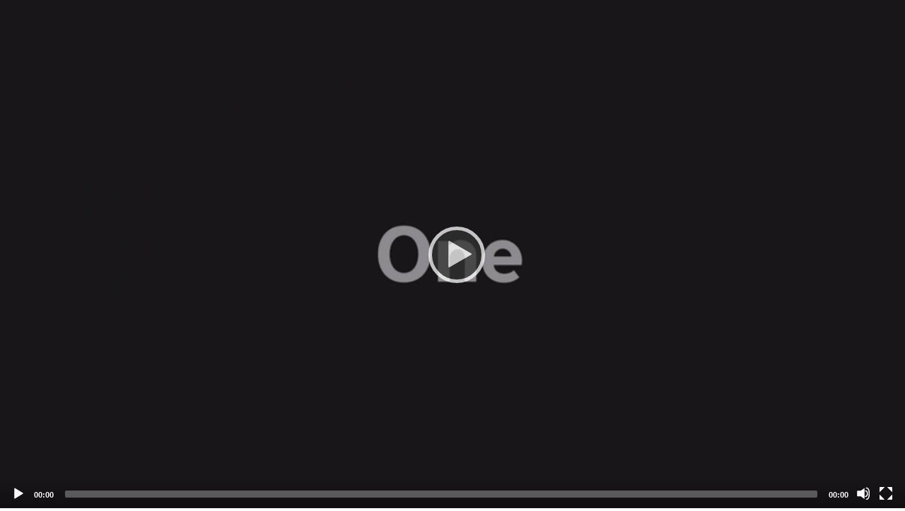

--- FILE ---
content_type: text/html; charset=utf-8
request_url: https://staging-notube.lbbonline.com/media/62a708f5538212001522664a
body_size: 3167
content:
<!DOCTYPE html>
<html>
  <head>
    <title></title>

    <link rel='stylesheet' href='/stylesheets/normalize.min.css' />
    <link rel="stylesheet" type="text/css" href="/stylesheets/mediaelementplayer.min.css">
    <script src="//ajax.googleapis.com/ajax/libs/jquery/1.9.1/jquery.min.js"></script>
    <script src="/js/mediaelement-and-player.js"></script>
    <link rel='stylesheet' href='/stylesheets/share_style.css' />
      <link rel="stylesheet" href="/stylesheets/Font-Awesome-master/css/font-awesome.min.css">


  </head>
  <body>
        <textarea type="text" class="embed_code"></textarea>
    <video width="640" poster="https://d2clgeqocjw7k2.cloudfront.net/62a708f5538212001522664a/frame_0000.png" height="360" id="player"      style="width:100%;height:100%;max-width: 100%;" controls="controls" preload="none">

        <!-- MP4 source must come first for iOS -->
        <source type="video/mp4" src="https://d2clgeqocjw7k2.cloudfront.net/62a708f5538212001522664a/high.mp4" />
        <!-- WebM for Firefox 4 and Opera -->
        <source type="video/webm" src="https://d2clgeqocjw7k2.cloudfront.net/62a708f5538212001522664a/default.webm" />

        <!-- Fallback flash player for no-HTML5 browsers with JavaScript turned off -->
        <object width="100%" height="100%" type="application/x-shockwave-flash" data="/js/mediaelement-flash-video.swf">
            <param name="movie" value="/js/mediaelement-flash-video.swf" />

            <param name="flashvars" value="controls=true&poster=https://d2clgeqocjw7k2.cloudfront.net/62a708f5538212001522664a/frame_0000.png&file=https://d2clgeqocjw7k2.cloudfront.net/62a708f5538212001522664a/high.mp4" />
            <!-- Image fall back for non-HTML5 browser with JavaScript turned off and no Flash player installed -->
            <img src="https://d2clgeqocjw7k2.cloudfront.net/62a708f5538212001522664a/frame_0000.png" width="100%" height="100%" />
        </object>
    </video>  
      
        

    <script type="application/javascript">
    
    $(document).ready(function(){

      const getUrlVars=()=> {
        var vars = {};
        var parts = window.location.href.replace(/[?&]+([^=&]+)=([^&]*)/gi,    
        function(m,key,value) {
          vars[key] = value;
        });
        return vars;
      }
      // const allowed=window.frameElement.getAttribute("allow");
      console.log(window.frameElement)
      // if(allowed){
      //     $("video").attr("autoplay","true");
      // }
      let obj={poster:"https://d2clgeqocjw7k2.cloudfront.net/62a708f5538212001522664a/frame_0000.png"}
      
      var mediaelement=$('video,audio').mediaelementplayer({...obj,success: function(mediaElement, originalNode, instance) {
        // console.log(instance);
        
        // console.log(allowed,"igframe");
        // if(allowed && allowed.indexOf("autoplay")){
        //   console.log("in iframe")
        //     instance.media.play();
        // }
        
		}});
      


      $(".embed_code").text('<p class="inline-iframe-video" ><iframe src=' + document.location.href + ' scrolling="no" webkitallowfullscreen="" mozallowfullscreen="" allowfullscreen=""></iframe></p>');
      
    });
    </script>
      <script src="/js/share_code.js"></script>
  </body>
</html>


--- FILE ---
content_type: application/javascript; charset=UTF-8
request_url: https://staging-notube.lbbonline.com/js/share_code.js
body_size: 256
content:
//share code btn
$('#iframe_code').click(function(){
    var me = $(this);
    $(".embed_code")[0].select();
    document.execCommand("copy");
    $(this).addClass("copied");
    $(this).html("Copied!");
    setTimeout(function(){
        me.removeClass("copied");
        me.html("<i class='fa fa-code'></i><span class='embed_text'>Embed</span>");
    },2000);
    
    
});